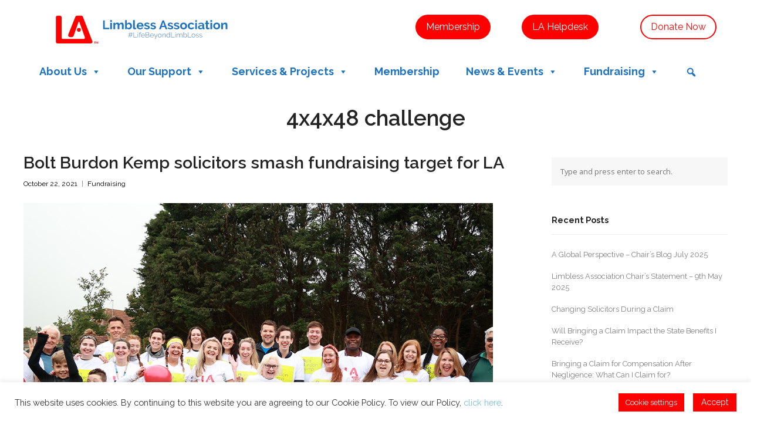

--- FILE ---
content_type: text/css
request_url: https://limbless-association.org/wp-content/plugins/elegant-elements-wpbakery/assets/css/min/elegant-elements-header.min.css?ver=1.2.0
body_size: 3698
content:
.elegant-menu-toggle-wrapper{display:none}.elegant-menu-toggle-wrapper .toggle-icon-open{margin-right:5px;display:-webkit-inline-flex;display:-ms-inline-flexbox;display:inline-flex}.elegant-menu-toggle-wrapper .toggle-icon-close{margin-right:5px;display:none}.elegant-menu-toggle-wrapper .elegant-menu-toggle{color:var(--mobile_toggle_color);border:1px solid var(--mobile_toggle_background);background:var(--mobile_toggle_background);line-height:20px;text-align:center;padding:10px;display:-webkit-inline-flex;display:-ms-inline-flexbox;display:inline-flex;-webkit-align-items:center;-ms-flex-align:center;align-items:center;border-radius:0;font-size:var(--toggle_font_size)}.elegant-menu-toggle-wrapper .elegant-menu-toggle:hover{cursor:pointer}.elegant-menu-container{--menu-color:#636363;--active-color:#0062d3}.elegant-menu-container.menu--default .elegant-menu .elegant-menu-item.current-menu-item,.elegant-menu-container.menu--default .elegant-menu .elegant-menu-item:hover{background-color:var(--active-bg-color);border-radius:var(--border-radius)}.elegant-menu-container .elegant-menu{font-size:13px;font-weight:400;line-height:1.6;text-transform:none;color:#636363;width:100%;height:auto;display:block;margin:0;padding:0;border-width:0;border-style:solid;border-color:rgba(255,255,255,.1);border-radius:0;list-style-type:none;position:relative}.elegant-menu-container .elegant-menu .elegant-menu-item-label{font-size:var(--menu-font-size)}.elegant-menu-container .elegant-menu .elegant-menu-content-wrapper .elegant-menu-item-label,.elegant-menu-container .elegant-menu .elegant-menu-content-wrapper a,.elegant-menu-container .elegant-menu .elegant-menu-sub-container .elegant-menu-item-label,.elegant-menu-container .elegant-menu .elegant-menu-sub-container a{font-size:var(--dropdown-menu-font-size)}.elegant-menu-container .elegant-menu .elegant-caret{color:inherit;display:inline-block;width:0;height:0;margin-left:4px;vertical-align:middle}.elegant-menu-container .elegant-menu .elegant-caret.caret-down{border-top:4px dashed;border-right:4px solid transparent;border-left:4px solid transparent}.elegant-menu-container .elegant-menu .elegant-caret.caret-left{border-left:4px dashed;border-top:4px solid transparent;border-bottom:4px solid transparent}.elegant-menu-container .elegant-menu ul{list-style-type:none;float:none;display:block;border:0;padding:0;position:static}.elegant-menu-container .elegant-menu ul:before{display:none}.elegant-menu-container .elegant-menu ul:after{display:none}.elegant-menu-container .elegant-menu ul li{float:none;border:0;list-style:none}.elegant-menu-container .elegant-menu ul li .elegant-menu-nav-link{font-size:13px;font-weight:400;line-height:1.6}.elegant-menu-container .elegant-menu .elegant-menu-content-wrapper .widget .menu .menu-item{background-color:var(--dropdown-menu-bg);border-radius:0;margin-right:0!important}.elegant-menu-container .elegant-menu .elegant-menu-content-wrapper .widget .menu .menu-item .menu-link{color:var(--dropdown-menu-color)!important;height:var(--dropdown-menu-item-height);line-height:var(--dropdown-menu-item-height);padding-top:0!important}.elegant-menu-container .elegant-menu .elegant-menu-content-wrapper .widget .menu .menu-item .menu-link:hover{background-color:var(--dropdown-active-bg)!important;color:var(--dropdown-active-color)!important}.elegant-menu-container .elegant-menu .elegant-menu-content-wrapper .widget .menu .menu-item.current-menu-item,.elegant-menu-container .elegant-menu .elegant-menu-content-wrapper .widget .menu .menu-item:hover{background-color:var(--dropdown-active-bg);border-radius:0}.elegant-menu-container .elegant-menu .elegant-menu-content-wrapper .widget .menu .menu-item.current-menu-item>.menu-link,.elegant-menu-container .elegant-menu .elegant-menu-content-wrapper .widget .menu .menu-item:hover>.menu-link{color:var(--dropdown-active-color)!important;background-color:var(--dropdown-active-bg)!important}.elegant-menu-container .elegant-menu li>.elegant-menu-sub-container ul.sub-menu li.elegant-menu-item{background-color:var(--dropdown-menu-bg);border-radius:0}.elegant-menu-container .elegant-menu li>.elegant-menu-sub-container ul.sub-menu li.elegant-menu-item .elegant-menu-nav-link{color:var(--dropdown-menu-color);height:var(--dropdown-menu-item-height);line-height:var(--dropdown-menu-item-height)}.elegant-menu-container .elegant-menu li>.elegant-menu-sub-container ul.sub-menu li.elegant-menu-item.current-menu-item,.elegant-menu-container .elegant-menu li>.elegant-menu-sub-container ul.sub-menu li.elegant-menu-item:hover{background-color:var(--dropdown-active-bg);border-radius:0}.elegant-menu-container .elegant-menu li>.elegant-menu-sub-container ul.sub-menu li.elegant-menu-item.current-menu-item>.elegant-menu-nav-link,.elegant-menu-container .elegant-menu li>.elegant-menu-sub-container ul.sub-menu li.elegant-menu-item:hover>.elegant-menu-nav-link{color:var(--dropdown-active-color)}.elegant-menu-container .elegant-menu li>.elegant-menu-sub-container ul.sub-menu li.elegant-menu-item.current-menu-item>.elegant-menu-link-wrapper>.elegant-menu-nav-link,.elegant-menu-container .elegant-menu li>.elegant-menu-sub-container ul.sub-menu li.elegant-menu-item:hover>.elegant-menu-link-wrapper>.elegant-menu-nav-link{color:var(--dropdown-active-color)}.elegant-menu-container .elegant-menu ol{list-style-type:none}.elegant-menu-container .elegant-menu :hover{outline:0}.elegant-menu-container .elegant-menu :focus{outline:0}.elegant-menu-container .elegant-menu :active{outline:0}.elegant-menu-container .elegant-menu a{text-decoration:none;color:var(--menu-color);color:#636363;font-size:13px;font-weight:400;line-height:1.6;text-transform:none;width:auto;display:block;box-shadow:none}.elegant-menu-container .elegant-menu a:hover{outline:0;color:var(--active-color)}.elegant-menu-container .elegant-menu a:focus{outline:0}.elegant-menu-container .elegant-menu a:active{outline:0;color:var(--active-color)}.elegant-menu-container .elegant-menu a>.elegant-menu-icon{margin-right:5px}.elegant-menu-container .elegant-menu a>.elegant-menu-icon i.dashicons{vertical-align:sub}.elegant-menu-container .elegant-menu li{height:auto;background:0 0}.elegant-menu-container .elegant-menu li .elegant-menu-link-wrapper{display:-webkit-flex;display:-ms-flexbox;display:flex;position:relative}.elegant-menu-container .elegant-menu li li .elegant-menu-link-wrapper{height:auto}.elegant-menu-container .elegant-menu li:hover{outline:0}.elegant-menu-container .elegant-menu li:hover>ul{visibility:visible;opacity:1;z-index:1000}.elegant-menu-container .elegant-menu li:hover>.elegant-menu-sub-container{visibility:visible;opacity:1;z-index:1000}.elegant-menu-container .elegant-menu li:hover>.elegant-menu-sub-container>ul.sub-menu{visibility:visible!important;opacity:1!important}.elegant-menu-container .elegant-menu li:hover>.elegant-menu-sub-container .elegant-menu-sub-wrapper{visibility:visible!important;opacity:1!important}.elegant-menu-container .elegant-menu li:hover>.elegant-menu-content-container{visibility:visible;opacity:1!important;z-index:1000}.elegant-menu-container .elegant-menu li:hover>a{color:var(--active-color)}.elegant-menu-container .elegant-menu li:focus{outline:0}.elegant-menu-container .elegant-menu li:active{outline:0}.elegant-menu-container .elegant-menu li>a{position:relative}.elegant-menu-container .elegant-menu li .elegant-menu-nav-link{position:relative}.elegant-menu-container .elegant-menu li>ul{position:absolute;left:100%;top:0;text-align:left;min-width:200px;z-index:999;visibility:hidden;opacity:0;transition:all .3s ease-in}.elegant-menu-container .elegant-menu li>ul .menu-item a{display:block;padding:5px 20px 5px 20px}.elegant-menu-container .elegant-menu li>ul .elegant-menu-nav-link{display:block;padding:5px 20px 5px 20px}.elegant-menu-container .elegant-menu li>.elegant-menu-sub-container{position:absolute;left:100%;top:0;text-align:left;min-width:200px;z-index:999;visibility:hidden;opacity:0;transition:all .3s ease-in;background:0 0}.elegant-menu-container .elegant-menu li>.elegant-menu-sub-container .menu-item a{display:block;padding:5px 20px 5px 20px}.elegant-menu-container .elegant-menu li>.elegant-menu-sub-container .elegant-menu-nav-link{display:-webkit-flex;display:-ms-flexbox;display:flex;padding:5px 20px 5px 20px;-webkit-align-items:center;-ms-flex-align:center;align-items:center;-webkit-justify-content:space-between;-ms-flex-pack:justify;justify-content:space-between;width:100%}.elegant-menu-container .elegant-menu li>.elegant-menu-sub-container .sub-menu li{position:relative;padding:0}.elegant-menu-container .elegant-menu li>.elegant-menu-sub-container .sub-menu li>a{border-width:0;border-style:solid;border-color:rgba(255,255,255,.1);color:#636363;font-size:13px;font-weight:400;background-color:rgba(255,255,255,0)}.elegant-menu-container .elegant-menu li>.elegant-menu-sub-container .sub-menu li>a:hover{color:var(--active-color);border-style:solid;border-color:rgba(255,255,255,.1);background-color:rgba(255,255,255,0)}.elegant-menu-container .elegant-menu li>.elegant-menu-sub-container .sub-menu li .elegant-menu-nav-link{border-width:0;border-style:solid;border-color:rgba(255,255,255,.1);color:#636363;background-color:rgba(255,255,255,0)}.elegant-menu-container .elegant-menu li>.elegant-menu-sub-container .sub-menu li:last-child>a{border-width:0}.elegant-menu-container .elegant-menu li>.elegant-menu-sub-container .sub-menu li:last-child .elegant-menu-nav-link{border-width:0}.elegant-menu-container .elegant-menu li>.elegant-menu-sub-container .sub-menu li.focus{padding:0;background:0 0}.elegant-menu-container .elegant-menu li>.elegant-menu-sub-container .sub-menu li.menu-item-has-children>.elegant-menu-dropdown-toggle{color:#636363}.elegant-menu-container .elegant-menu li>.elegant-menu-sub-container .elegant-menu-sub-wrapper li{position:relative;padding:0}.elegant-menu-container .elegant-menu li>.elegant-menu-sub-container .elegant-menu-sub-wrapper li>a{border-width:0;border-style:solid;border-color:rgba(255,255,255,.1);color:#636363;background-color:rgba(255,255,255,0)}.elegant-menu-container .elegant-menu li>.elegant-menu-sub-container .elegant-menu-sub-wrapper li>a:hover{color:var(--active-color);border-style:solid;border-color:rgba(255,255,255,.1);background-color:rgba(255,255,255,0)}.elegant-menu-container .elegant-menu li>.elegant-menu-sub-container .elegant-menu-sub-wrapper li .elegant-menu-nav-link{border-width:0;border-style:solid;border-color:rgba(255,255,255,.1);color:#636363;background-color:rgba(255,255,255,0)}.elegant-menu-container .elegant-menu li>.elegant-menu-sub-container .elegant-menu-sub-wrapper li:last-child>a{border-width:0}.elegant-menu-container .elegant-menu li>.elegant-menu-sub-container .elegant-menu-sub-wrapper li:last-child .elegant-menu-nav-link{border-width:0}.elegant-menu-container .elegant-menu li>.elegant-menu-sub-container .elegant-menu-sub-wrapper li.focus{padding:0;background:0 0}.elegant-menu-container .elegant-menu li>.elegant-menu-sub-container .elegant-menu-sub-wrapper li.menu-item-has-children>.elegant-menu-dropdown-toggle{color:#636363}.elegant-menu-container .elegant-menu li>.elegant-menu-content-container{position:absolute;left:100%;top:0;text-align:left;min-width:200px;z-index:999;visibility:hidden;opacity:0;transition:all .3s ease-in;background:0 0;border:0}.elegant-menu-container .elegant-menu li>.elegant-menu-content-container .menu-item a{display:block;padding:5px 20px 5px 20px}.elegant-menu-container .elegant-menu li>.elegant-menu-content-container .elegant-menu-nav-link{display:block;padding:5px 20px 5px 20px}.elegant-menu-container .elegant-menu li>.elegant-menu-content-container .elegant-menu-content-wrapper{position:relative;left:auto;right:auto;padding:0;border-width:0;border-style:solid;border-color:rgba(255,255,255,.1);border-radius:0;box-shadow:0 0 12px 0 rgba(0,0,0,.3);background:#fff;background:linear-gradient(to bottom,#fff,#fff)}.elegant-menu-container .elegant-menu li>.elegant-menu-content-container .elegant-menu-content-wrapper .vc_row{-webkit-align-items:baseline!important;-ms-flex-align:baseline!important;align-items:baseline!important;position:relative;z-index:1;margin:0}.elegant-menu-container .elegant-menu li>.elegant-menu-content-container .elegant-menu-content-wrapper ul{left:auto}.elegant-menu-container .elegant-menu li>.elegant-menu-content-container .elegant-menu-content-wrapper ul.sub-menu{left:100%;margin:0;padding:0;border-width:0;border-style:solid;border-color:rgba(255,255,255,.1);border-radius:0;box-shadow:0 0 12px 0 rgba(0,0,0,.3);background:#fff;background:linear-gradient(to bottom,#fff,#fff)}.elegant-menu-container .elegant-menu li .elegant-menu-sub-container ul.sub-menu{width:auto!important;margin:0;padding:0;border-width:0;border-style:solid;border-color:rgba(255,255,255,.1);border-radius:0;box-shadow:0 0 12px 0 rgba(0,0,0,.3);background:#fff;background:linear-gradient(to bottom,#fff,#fff)}.elegant-menu-container .elegant-menu li .elegant-menu-sub-container .elegant-menu-sub-wrapper{width:auto!important;margin:0;padding:5px 0 5px 0;border-width:0;border-style:solid;border-color:rgba(255,255,255,.1);border-radius:0;box-shadow:0 0 12px 0 rgba(0,0,0,.3);background:#fff;background:linear-gradient(to bottom,#fff,#fff);position:static;display:block!important;opacity:1!important}.elegant-menu-container .elegant-menu li .elegant-menu-sub-container>ul.sub-menu{position:static;display:block!important;opacity:1!important}.elegant-menu-container .elegant-menu li ul li{border:0;list-style:none}.elegant-menu-container .elegant-menu li ul li:hover>ul{top:0;left:100%;right:auto}.elegant-menu-container .elegant-menu li ul li:hover>.elegant-menu-sub-container{top:0;left:100%;right:auto}.elegant-menu-container .elegant-menu li ul li:hover>.elegant-menu-content-container{top:0;left:100%;right:auto}.elegant-menu-container .elegant-menu li .elegant-menu-dropdown-toggle{display:none}.elegant-menu-container .elegant-menu .elegant-menu-nav-link{color:var(--menu-color);width:auto;box-shadow:none}.elegant-menu-container .elegant-menu .elegant-menu-nav-link>.elegant-menu-icon{margin-right:5px}.elegant-menu-container .elegant-menu .elegant-menu-nav-link>.elegant-menu-icon i.dashicons{vertical-align:sub}.elegant-menu-container .elegant-menu li.elegant-menu-mega>.elegant-menu-sub-container{display:none!important}.elegant-menu-container .elegant-menu li.elegant-menu-mega:hover>.elegant-menu-sub-container{display:none!important}.elegant-menu-container .elegant-menu>li{position:relative;display:inline-block}.elegant-menu-container .elegant-menu>li>a{color:#fff}.elegant-menu-container .elegant-menu>li>a:hover{border-style:solid;border-color:rgba(255,255,255,.1);color:var(--active-color);background-color:rgba(0,0,0,0)}.elegant-menu-container .elegant-menu>li>a:active{background-color:rgba(0,0,0,0)}.elegant-menu-container .elegant-menu>li .elegant-menu-nav-link{cursor:pointer;border-width:0;border-style:solid;border-color:rgba(255,255,255,.1);font-size:14px;font-weight:600;text-transform:var(--text_transform);height:var(--menu-item-height);line-height:var(--menu-item-height);margin:0;padding:0;padding-left:var(--menu-item-space);padding-right:var(--menu-item-space);background-color:rgba(0,0,0,0);display:-webkit-flex;display:-ms-flexbox;display:flex;-webkit-align-items:center;-ms-flex-align:center;align-items:center}.elegant-menu-container .elegant-menu>li>a.active{background-color:rgba(0,0,0,0)}.elegant-menu-container .elegant-menu>li>.elegant-menu-dropdown-toggle{color:#fff}.elegant-menu-container .elegant-menu>li:last-child>a{border-width:0}.elegant-menu-container .elegant-menu>li:last-child .elegant-menu-nav-link{border-width:0}.elegant-menu-container .elegant-menu>li>ul{top:100%;left:0}.elegant-menu-container .elegant-menu>li li .elegant-menu-nav-link{height:auto}.elegant-menu-container .elegant-menu>li>.elegant-menu-sub-container{top:100%;left:0}.elegant-menu-container .elegant-menu>li>.elegant-menu-content-container{top:100%;left:0}.elegant-menu-container .elegant-menu>li:hover>ul{top:100%}.elegant-menu-container .elegant-menu>li:hover>.elegant-menu-sub-container{top:100%}.elegant-menu-container .elegant-menu>li:hover>.elegant-menu-content-container{top:100%}.elegant-menu-container .elegant-menu>li:hover>a{color:var(--active-color)}.elegant-menu-container .elegant-menu>li.current-menu-ancestor>a{color:var(--active-color)}.elegant-menu-container .elegant-menu .current-menu-item>a{color:var(--active-color)}.elegant-menu-container .elegant-menu .current-menu-ancestor>a{color:var(--active-color)}.elegant-menu-container .elegant-menu .widget{border:0;padding:0;margin:0}.elegant-menu-container .elegant-menu .widgettitle{font-size:15px;font-weight:600;color:#252525;text-transform:var(--text_transform);padding:0;margin:0 0 20px 0;border-radius:0;border-width:0;border-style:solid;border-color:rgba(255,255,255,.1);background:#fff;background:linear-gradient(to bottom,#fff,#fff)}.elegant-menu-container .elegant-menu .widget-title{font-size:15px;font-weight:600;color:#252525;text-transform:var(--text_transform);padding:0;margin:0 0 20px 0;border-radius:0;border-width:0;border-style:solid;border-color:rgba(255,255,255,.1);background:#fff;background:linear-gradient(to bottom,#fff,#fff)}.elegant-menu-container .elegant-menu .wpb_heading{font-size:15px;font-weight:600;color:#252525;text-transform:var(--text_transform);padding:0;margin:0 0 20px 0;border-radius:0;border-width:0;border-style:solid;border-color:rgba(255,255,255,.1);background:#fff;background:linear-gradient(to bottom,#fff,#fff)}.elegant-menu-container .elegant-menu .elegant-custom-title{font-size:15px;font-weight:600;color:#252525;text-transform:var(--text_transform);padding:0;margin:0 0 20px 0;border-radius:0;border-width:0;border-style:solid;border-color:rgba(255,255,255,.1);background:#fff;background:linear-gradient(to bottom,#fff,#fff)}.elegant-menu-container .elegant-menu.elegant-menu-menu-fade-up li.menu-item-has-children>.elegant-menu-sub-container{top:calc(140%)}.elegant-menu-container .elegant-menu.elegant-menu-menu-fade-up li.menu-item-has-children>.elegant-menu-content-container{top:calc(140%)}.elegant-menu-container .elegant-menu.elegant-menu-menu-fade-up li.menu-item-has-children:hover>.elegant-menu-sub-container{top:0}.elegant-menu-container .elegant-menu.elegant-menu-menu-fade-up li.menu-item-has-children:hover>.elegant-menu-content-container{top:0}.elegant-menu-container .elegant-menu.elegant-menu-menu-fade-up>li.menu-item-has-children:hover>.elegant-menu-sub-container{top:100%}.elegant-menu-container .elegant-menu.elegant-menu-menu-fade-up>li.menu-item-has-children:hover>.elegant-menu-content-container{top:100%}.elegant-menu-container .elegant-menu.elegant-menu-no-effect li>ul{transition:none}.elegant-menu-container .elegant-menu.elegant-menu-no-effect li>.elegant-menu-sub-container{transition:none}.elegant-menu-container .elegant-menu.elegant-menu-no-effect li>.elegant-menu-content-container{transition:none}.elegant-menu-container .elegant-menu.elegant-menu-no-effect li:hover>ul{transition:none}.elegant-menu-container .elegant-menu.elegant-menu-no-effect li:hover>.elegant-menu-sub-container{transition:none}.elegant-menu-container .elegant-menu.elegant-menu-no-effect li:hover>.elegant-menu-content-container{transition:none}.mobile-menu-close-button{display:none}@media (max-width:768px){#elegant-header-wrapper .elegant-menu-container ul.elegant-menu .elegant-menu-item:after,#elegant-header-wrapper .elegant-menu-container ul.elegant-menu .elegant-menu-item:before,#elegant-header-wrapper .elegant-menu-container ul.elegant-menu .elegant-menu-link-wrapper:after,#elegant-header-wrapper .elegant-menu-container ul.elegant-menu .elegant-menu-link-wrapper:before,#elegant-header-wrapper .elegant-menu-container ul.elegant-menu .elegant-menu-nav-link:after,#elegant-header-wrapper .elegant-menu-container ul.elegant-menu .elegant-menu-nav-link:before{display:none!important}}@media (max-width:992px){.elegant-menu-toggle-wrapper{display:block}.admin-bar #elegant-header-wrapper .elegant-menu-container .elegant-menu{top:32px;height:calc(100vh - 32px)}#elegant-header-wrapper .elegant-menu-container{width:100%;clear:both}#elegant-header-wrapper .elegant-menu-container.menu--default .elegant-menu .elegant-menu-item.current-menu-item,#elegant-header-wrapper .elegant-menu-container.menu--default .elegant-menu .elegant-menu-item:hover{background-color:transparent;border-radius:0}#elegant-header-wrapper .elegant-menu-container .elegant-menu{position:fixed!important;display:block!important;left:0;top:0;height:100vh;margin-top:0;padding:0;padding-bottom:40px;background:var(--mobile-menu-bg);z-index:999;overflow:scroll;-webkit-transform:translateX(100%);-ms-transform:translateX(100%);transform:translateX(100%);transition:all .2s ease-in-out}#elegant-header-wrapper .elegant-menu-container .elegant-menu .elegant-caret{display:none}#elegant-header-wrapper .elegant-menu-container .elegant-menu .mobile-menu-close-button{padding:20px 0;display:-webkit-flex;display:-ms-flexbox;display:flex;-webkit-justify-content:center;-ms-flex-pack:center;justify-content:center}#elegant-header-wrapper .elegant-menu-container .elegant-menu .elegant-menu-nav-link{color:var(--mobile-menu-color)}#elegant-header-wrapper .elegant-menu-container .elegant-menu .elegant-menu-nav-link:hover{color:var(--mobile-menu-Highlight-color)}#elegant-header-wrapper .elegant-menu-container .elegant-menu .vc_row .wpb_column{width:100%}#elegant-header-wrapper .elegant-menu-container .elegant-menu li{width:100%;position:relative!important;border-bottom-width:1px;border-bottom-style:dotted;border-bottom-color:rgba(255,255,255,.2);padding:0 20px}#elegant-header-wrapper .elegant-menu-container .elegant-menu li:last-child{border-bottom:0}#elegant-header-wrapper .elegant-menu-container .elegant-menu li>ul{width:auto!important;position:static;opacity:1;visibility:visible;display:none;box-shadow:none;overflow:hidden;padding:0!important;border-top-width:1px;border-top-style:dotted;border-top-color:rgba(255,255,255,.2);background:0 0}#elegant-header-wrapper .elegant-menu-container .elegant-menu li>ul li{border-top-width:1px;border-top-style:dotted;border-top-color:rgba(255,255,255,.2);padding:0}#elegant-header-wrapper .elegant-menu-container .elegant-menu li>ul li:last-child{border-bottom:0}#elegant-header-wrapper .elegant-menu-container .elegant-menu li>.elegant-menu-sub-container{width:auto!important;position:static;opacity:1;visibility:visible;display:none;box-shadow:none;overflow:hidden;padding:0!important;background:0 0}#elegant-header-wrapper .elegant-menu-container .elegant-menu li>.elegant-menu-sub-container .elegant-menu-sub-wrapper{padding:0!important;border-top-width:1px;border-top-style:dotted;border-top-color:rgba(255,255,255,.2);background:0 0;position:relative;left:auto;right:auto;top:auto;opacity:1;visibility:visible;display:block;box-shadow:none!important}#elegant-header-wrapper .elegant-menu-container .elegant-menu li>.elegant-menu-sub-container .elegant-menu-sub-wrapper li:last-child{border-bottom:0}#elegant-header-wrapper .elegant-menu-container .elegant-menu li>.elegant-menu-sub-container .elegant-menu-sub-wrapper li>a{line-height:50px;padding:0}#elegant-header-wrapper .elegant-menu-container .elegant-menu li>.elegant-menu-sub-container .elegant-menu-sub-wrapper li .elegant-menu-nav-link{line-height:50px;padding:0}#elegant-header-wrapper .elegant-menu-container .elegant-menu li>.elegant-menu-sub-container .elegant-menu-sub-wrapper .wpb_wrapper .wpb_content_element{margin:0}#elegant-header-wrapper .elegant-menu-container .elegant-menu li>.elegant-menu-sub-container .elegant-menu-sub-wrapper .widgettitle{color:var(--mobile-menu-color);line-height:50px;margin:0;padding:0;border-bottom-width:1px;border-bottom-style:dotted;border-bottom-color:rgba(255,255,255,.2);background:0 0}#elegant-header-wrapper .elegant-menu-container .elegant-menu li>.elegant-menu-sub-container .elegant-menu-sub-wrapper .widget-title{color:var(--mobile-menu-color);line-height:50px;margin:0;padding:0;border-bottom-width:1px;border-bottom-style:dotted;border-bottom-color:rgba(255,255,255,.2);background:0 0}#elegant-header-wrapper .elegant-menu-container .elegant-menu li>.elegant-menu-sub-container .elegant-menu-sub-wrapper .wpb_heading{color:var(--mobile-menu-color);line-height:50px;margin:0;padding:0;border-bottom-width:1px;border-bottom-style:dotted;border-bottom-color:rgba(255,255,255,.2);background:0 0}#elegant-header-wrapper .elegant-menu-container .elegant-menu li>.elegant-menu-sub-container .elegant-menu-sub-wrapper .elegant-custom-title{color:var(--mobile-menu-color);line-height:50px;margin:0;padding:0;border-bottom-width:1px;border-bottom-style:dotted;border-bottom-color:rgba(255,255,255,.2);background:0 0}#elegant-header-wrapper .elegant-menu-container .elegant-menu li>.elegant-menu-sub-container .elegant-menu-sub-wrapper li.menu-item-has-children>.elegant-menu-dropdown-toggle{color:var(--mobile-menu-color)}#elegant-header-wrapper .elegant-menu-container .elegant-menu li>.elegant-menu-sub-container .sub-menu li.menu-item-has-children>.elegant-menu-dropdown-toggle{color:var(--mobile-menu-color)}#elegant-header-wrapper .elegant-menu-container .elegant-menu li>.elegant-menu-content-container{width:auto!important;position:static;opacity:1;visibility:visible;display:none;box-shadow:none;overflow:hidden;padding:0!important;background:0 0}#elegant-header-wrapper .elegant-menu-container .elegant-menu li>.elegant-menu-content-container .elegant-menu-content-wrapper{padding:0!important;border-top-width:1px;border-top-style:dotted;border-top-color:rgba(255,255,255,.2);background:0 0;position:relative;left:auto;right:auto;top:auto;opacity:1;visibility:visible;display:block;box-shadow:none!important}#elegant-header-wrapper .elegant-menu-container .elegant-menu li>.elegant-menu-content-container .elegant-menu-content-wrapper li{border-top-width:1px;border-top-style:dotted;border-top-color:rgba(255,255,255,.2)}#elegant-header-wrapper .elegant-menu-container .elegant-menu li>.elegant-menu-content-container .elegant-menu-content-wrapper li:last-child{border-bottom:0}#elegant-header-wrapper .elegant-menu-container .elegant-menu li>.elegant-menu-content-container .elegant-menu-content-wrapper li>a{line-height:50px;padding:0}#elegant-header-wrapper .elegant-menu-container .elegant-menu li>.elegant-menu-content-container .elegant-menu-content-wrapper li .elegant-menu-nav-link{line-height:50px;padding:0}#elegant-header-wrapper .elegant-menu-container .elegant-menu li>.elegant-menu-content-container .elegant-menu-content-wrapper .wpb_wrapper .wpb_content_element{margin:0}#elegant-header-wrapper .elegant-menu-container .elegant-menu li>.elegant-menu-content-container .elegant-menu-content-wrapper .widgettitle{color:var(--mobile-menu-color);line-height:50px;margin:0;padding:0;border-bottom-width:1px;border-bottom-style:dotted;border-bottom-color:rgba(255,255,255,.2);background:0 0}#elegant-header-wrapper .elegant-menu-container .elegant-menu li>.elegant-menu-content-container .elegant-menu-content-wrapper .widget-title{color:var(--mobile-menu-color);line-height:50px;margin:0;padding:0;border-bottom-width:1px;border-bottom-style:dotted;border-bottom-color:rgba(255,255,255,.2);background:0 0}#elegant-header-wrapper .elegant-menu-container .elegant-menu li>.elegant-menu-content-container .elegant-menu-content-wrapper .wpb_heading{color:var(--mobile-menu-color);line-height:50px;margin:0;padding:0;border-bottom-width:1px;border-bottom-style:dotted;border-bottom-color:rgba(255,255,255,.2);background:0 0}#elegant-header-wrapper .elegant-menu-container .elegant-menu li>.elegant-menu-content-container .elegant-menu-content-wrapper .elegant-custom-title{color:var(--mobile-menu-color);line-height:50px;margin:0;padding:0;border-bottom-width:1px;border-bottom-style:dotted;border-bottom-color:rgba(255,255,255,.2);background:0 0}#elegant-header-wrapper .elegant-menu-container .elegant-menu li>.elegant-menu-content-container .elegant-menu-content-wrapper>.vc_row{padding:10px 0}#elegant-header-wrapper .elegant-menu-container .elegant-menu li>ul.sub-toggled-on{display:block}#elegant-header-wrapper .elegant-menu-container .elegant-menu li>.elegant-menu-sub-container.sub-toggled-on{display:block}#elegant-header-wrapper .elegant-menu-container .elegant-menu li>.elegant-menu-content-container.sub-toggled-on{display:block}#elegant-header-wrapper .elegant-menu-container .elegant-menu li .elegant-menu-sub-container ul.sub-menu{box-shadow:none;background:0 0}#elegant-header-wrapper .elegant-menu-container .elegant-menu li .elegant-menu-sub-container ul.sub-menu li .elegant-menu-nav-link{color:var(--mobile-menu-color)}#elegant-header-wrapper .elegant-menu-container .elegant-menu li .elegant-menu-sub-container ul.sub-menu li .elegant-menu-nav-link:hover{color:var(--mobile-menu-Highlight-color)}#elegant-header-wrapper .elegant-menu-container .elegant-menu li .elegant-menu-sub-container ul.sub-menu>li{padding:0 15px;background-color:rgba(0,0,0,.1)}#elegant-header-wrapper .elegant-menu-container .elegant-menu li .elegant-menu-sub-container .elegant-menu-sub-wrapper{box-shadow:none;background:0 0}#elegant-header-wrapper .elegant-menu-container .elegant-menu li .elegant-menu-sub-container .elegant-menu-sub-wrapper li .elegant-menu-nav-link{color:var(--mobile-menu-color)}#elegant-header-wrapper .elegant-menu-container .elegant-menu li .elegant-menu-sub-container .elegant-menu-sub-wrapper li .elegant-menu-nav-link:hover{color:var(--mobile-menu-Highlight-color)}#elegant-header-wrapper .elegant-menu-container .elegant-menu li .elegant-menu-sub-container .elegant-menu-sub-wrapper>li{padding:0}#elegant-header-wrapper .elegant-menu-container .elegant-menu li .vc_column-inner{padding-top:0!important;padding-bottom:0!important;margin-bottom:15px}#elegant-header-wrapper .elegant-menu-container .elegant-menu li .dropdown-toggle{display:none}#elegant-header-wrapper .elegant-menu-container .elegant-menu li .elegant-menu-dropdown-toggle{background-color:transparent;border:0;box-shadow:none;display:block;font-size:16px;right:0;line-height:1.5;margin:0 auto;padding:13px 18px;position:absolute;text-shadow:none;top:0}#elegant-header-wrapper .elegant-menu-container .elegant-menu li .elegant-menu-dropdown-toggle i{transition:all .3s}#elegant-header-wrapper .elegant-menu-container .elegant-menu li .elegant-menu-dropdown-toggle.sub-toggled-on i{-ms-transform:rotate(-180deg);-webkit-transform:rotate(-180deg);transform:rotate(-180deg)}#elegant-header-wrapper .elegant-menu-container .elegant-menu>li{width:100%;position:relative!important}#elegant-header-wrapper .elegant-menu-container .elegant-menu>li>a{height:auto;line-height:50px;padding:0!important;border:none;background:0 0!important}#elegant-header-wrapper .elegant-menu-container .elegant-menu>li>a:hover{border:none;color:#fff;background:0 0!important}#elegant-header-wrapper .elegant-menu-container .elegant-menu>li .elegant-menu-nav-link{height:auto;line-height:50px;padding:0!important;border:none;color:var(--mobile-menu-color)}#elegant-header-wrapper .elegant-menu-container .elegant-menu>li .elegant-menu-nav-link:hover{color:var(--mobile-menu-Highlight-color)}#elegant-header-wrapper .elegant-menu-container .elegant-menu>li>.elegant-menu-dropdown-toggle{color:var(--mobile-menu-color)}#elegant-header-wrapper .elegant-menu-container .elegant-menu li.menu-item-has-children>a:before{display:none}#elegant-header-wrapper .elegant-menu-container .elegant-menu li.menu-item-has-children>a:after{display:none}#elegant-header-wrapper .elegant-menu-container .elegant-menu li.menu-item-has-children .elegant-menu-nav-link:before{display:none}#elegant-header-wrapper .elegant-menu-container .elegant-menu li.menu-item-has-children .elegant-menu-nav-link:after{display:none}#elegant-header-wrapper .elegant-menu-container .elegant-menu>li.current-menu-item>a{color:#fff}#elegant-header-wrapper .elegant-menu-container .elegant-menu>li.current-menu-ancestor>a{color:#fff}#elegant-header-wrapper .elegant-menu-container .elegant-menu ul{background:0 0}#elegant-header-wrapper .elegant-menu-container .elegant-menu .widgettitle{background:0 0}#elegant-header-wrapper .elegant-menu-container .elegant-menu .widget-title{background:0 0}#elegant-header-wrapper .elegant-menu-container .elegant-menu .wpb_heading{background:0 0}#elegant-header-wrapper .elegant-menu-container .elegant-menu .elegant-custom-title{background:0 0}#elegant-header-wrapper .elegant-menu-container.toggled-on .elegant-menu{display:block;-webkit-transform:translateX(0);-ms-transform:translateX(0);transform:translateX(0)}#elegant-header-wrapper .elegant-menu-container.toggled-on .toggle-icon-open{display:none}#elegant-header-wrapper .elegant-menu-container.toggled-on .toggle-icon-close{display:-webkit-inline-flex;display:-ms-inline-flexbox;display:inline-flex}}.eewpb-hidden,.screen-reader-text,p:empty{display:none}.admin-bar #elegant-header-wrapper.elegant-header-wrapper.elegant-header-sticky{top:32px}.wpbf #elegant-header-wrapper{max-width:1160px}.theme-astra #elegant-header-wrapper{max-width:1240px;padding-left:20px;padding-right:20px}.theme-storefront #elegant-header-wrapper{margin-bottom:60px}.eewpb-container{max-width:1200px;margin:0 auto}.oceanwp-theme #elegant-header-wrapper{max-width:1200px}#elegant-header-wrapper{max-width:1200px;margin:0 auto;position:relative;z-index:10000}#elegant-header-wrapper.elegant-header-wrapper.elegant-header-sticky{position:-webkit-sticky;position:sticky;top:0;z-index:100000}#elegant-header-wrapper.elegant-header-wrapper .vc_row.wpb_row.sticky{position:fixed;width:100%;max-width:1200px;top:0;-webkit-transform:translateY(50%);-ms-transform:translateY(50%);transform:translateY(50%);z-index:999}#elegant-header-wrapper .wpb_content_element{margin:0}#elegant-header-wrapper .vc_column_container>.vc_column-inner{padding-top:0;z-index:auto}#elegant-header-wrapper .vc_row.wpb_row{display:-webkit-flex;display:-ms-flexbox;display:flex;-webkit-align-items:center;-ms-flex-align:center;align-items:center;-webkit-flex-wrap:wrap;-ms-flex-wrap:wrap;flex-wrap:wrap;overflow:visible}#elegant-header-wrapper .elegant-header-menu.elegant-menu-align-center .elegant-menu{-webkit-justify-content:center;-ms-flex-pack:center;justify-content:center}#elegant-header-wrapper .elegant-header-menu.elegant-menu-align-right .elegant-menu{-webkit-justify-content:flex-end;-ms-flex-pack:end;justify-content:flex-end}#elegant-header-wrapper .elegant-header-menu.elegant-menu-align-justified .elegant-menu{-webkit-justify-content:space-between;-ms-flex-pack:justify;justify-content:space-between}#elegant-header-wrapper .elegant-header-menu .elegant-menu{padding:0;margin:0;list-style:none;display:-webkit-flex;display:-ms-flexbox;display:flex;-webkit-align-items:center;-ms-flex-align:center;align-items:center;-webkit-justify-content:flex-start;-ms-flex-pack:start;justify-content:flex-start;-webkit-flex-wrap:wrap;-ms-flex-wrap:wrap;flex-wrap:wrap;position:relative}#elegant-header-wrapper .elegant-header-menu .elegant-menu .menu-item{margin-right:5px}#elegant-header-wrapper .elegant-header-menu .elegant-menu .menu-item:last-child{margin-right:0}#elegant-header-wrapper .elegant-header-menu .elegant-menu .menu-item a{display:block;padding:6px 15px;text-decoration:none;color:#333;transition:background-color .2s,color .25s}#elegant-header-wrapper .elegant-header-menu .elegant-menu .menu-item a:hover{background:#0062d3;color:#fff}#elegant-header-wrapper .elegant-header-menu .elegant-menu .menu-item.current-menu-item a{background:#0062d3;color:#fff}.eewpb-container{position:relative;clear:both}.eewpb-container:after,.eewpb-container:before{content:"";display:table}.eewpb-container:after{clear:both}@media screen and (min-width:768px) and (max-width:1024px){#elegant-header-wrapper .vc_row.wpb_row .vc_column_container{-webkit-order:var(--tablet-order);-ms-flex-order:var(--tablet-order);order:var(--tablet-order)}#elegant-header-wrapper .elegant-header-menu.elegant-menu-mobile-align-center .elegant-menu-toggle-wrapper{text-align:center}#elegant-header-wrapper .elegant-header-menu.elegant-menu-mobile-align-right .elegant-menu-toggle-wrapper{text-align:right}}@media screen and (max-width:767px){#elegant-header-wrapper .vc_row.wpb_row .vc_column_container{-webkit-order:var(--mobile-order);-ms-flex-order:var(--mobile-order);order:var(--mobile-order)}#elegant-header-wrapper .elegant-header-menu.elegant-menu-mobile-align-center .elegant-menu-toggle-wrapper{text-align:center}#elegant-header-wrapper .elegant-header-menu.elegant-menu-mobile-align-right .elegant-menu-toggle-wrapper{text-align:right}#elegant-header-wrapper .vc_column_container.vc_col-xs-12{width:100%}#elegant-header-wrapper .vc_column_container.vc_col-xs-11{width:91.66666667%}#elegant-header-wrapper .vc_column_container.vc_col-xs-10{width:83.33333333%}#elegant-header-wrapper .vc_column_container.vc_col-xs-9{width:75%}#elegant-header-wrapper .vc_column_container.vc_col-xs-8{width:66.66666667%}#elegant-header-wrapper .vc_column_container.vc_col-xs-7{width:58.33333333%}#elegant-header-wrapper .vc_column_container.vc_col-xs-6{width:50%}#elegant-header-wrapper .vc_column_container.vc_col-xs-5{width:41.66666667%}#elegant-header-wrapper .vc_column_container.vc_col-xs-4{width:33.33333333%}#elegant-header-wrapper .vc_column_container.vc_col-xs-3{width:25%}#elegant-header-wrapper .vc_column_container.vc_col-xs-2{width:16.66666667%}#elegant-header-wrapper .vc_column_container.vc_col-xs-1{width:8.33333333%}#elegant-header-wrapper .vc_column_container.vc_col-xs-pull-12{right:100%}#elegant-header-wrapper .vc_column_container.vc_col-xs-pull-11{right:91.66666667%}#elegant-header-wrapper .vc_column_container.vc_col-xs-pull-10{right:83.33333333%}#elegant-header-wrapper .vc_column_container.vc_col-xs-pull-9{right:75%}#elegant-header-wrapper .vc_column_container.vc_col-xs-pull-8{right:66.66666667%}#elegant-header-wrapper .vc_column_container.vc_col-xs-pull-7{right:58.33333333%}#elegant-header-wrapper .vc_column_container.vc_col-xs-pull-6{right:50%}#elegant-header-wrapper .vc_column_container.vc_col-xs-pull-5{right:41.66666667%}#elegant-header-wrapper .vc_column_container.vc_col-xs-pull-4{right:33.33333333%}#elegant-header-wrapper .vc_column_container.vc_col-xs-pull-3{right:25%}#elegant-header-wrapper .vc_column_container.vc_col-xs-pull-2{right:16.66666667%}#elegant-header-wrapper .vc_column_container.vc_col-xs-pull-1{right:8.33333333%}#elegant-header-wrapper .vc_column_container.vc_col-xs-pull-0{right:auto}#elegant-header-wrapper .vc_column_container.vc_col-xs-push-12{left:100%}#elegant-header-wrapper .vc_column_container.vc_col-xs-push-11{left:91.66666667%}#elegant-header-wrapper .vc_column_container.vc_col-xs-push-10{left:83.33333333%}#elegant-header-wrapper .vc_column_container.vc_col-xs-push-9{left:75%}#elegant-header-wrapper .vc_column_container.vc_col-xs-push-8{left:66.66666667%}#elegant-header-wrapper .vc_column_container.vc_col-xs-push-7{left:58.33333333%}#elegant-header-wrapper .vc_column_container.vc_col-xs-push-6{left:50%}#elegant-header-wrapper .vc_column_container.vc_col-xs-push-5{left:41.66666667%}#elegant-header-wrapper .vc_column_container.vc_col-xs-push-4{left:33.33333333%}#elegant-header-wrapper .vc_column_container.vc_col-xs-push-3{left:25%}#elegant-header-wrapper .vc_column_container.vc_col-xs-push-2{left:16.66666667%}#elegant-header-wrapper .vc_column_container.vc_col-xs-push-1{left:8.33333333%}#elegant-header-wrapper .vc_column_container.vc_col-xs-push-0{left:auto}#elegant-header-wrapper .vc_column_container.vc_col-xs-offset-12{margin-left:100%}#elegant-header-wrapper .vc_column_container.vc_col-xs-offset-11{margin-left:91.66666667%}#elegant-header-wrapper .vc_column_container.vc_col-xs-offset-10{margin-left:83.33333333%}#elegant-header-wrapper .vc_column_container.vc_col-xs-offset-9{margin-left:75%}#elegant-header-wrapper .vc_column_container.vc_col-xs-offset-8{margin-left:66.66666667%}#elegant-header-wrapper .vc_column_container.vc_col-xs-offset-7{margin-left:58.33333333%}#elegant-header-wrapper .vc_column_container.vc_col-xs-offset-6{margin-left:50%}#elegant-header-wrapper .vc_column_container.vc_col-xs-offset-5{margin-left:41.66666667%}#elegant-header-wrapper .vc_column_container.vc_col-xs-offset-4{margin-left:33.33333333%}#elegant-header-wrapper .vc_column_container.vc_col-xs-offset-3{margin-left:25%}#elegant-header-wrapper .vc_column_container.vc_col-xs-offset-2{margin-left:16.66666667%}#elegant-header-wrapper .vc_column_container.vc_col-xs-offset-1{margin-left:8.33333333%}#elegant-header-wrapper .vc_column_container.vc_col-xs-offset-0{margin-left:0}.theme-astra #elegant-header-wrapper{padding-left:10px;padding-right:10px}}@media screen and (min-width:1024px){#elegant-header-wrapper .vc_row.wpb_row .vc_column_container{-webkit-order:var(--desktop-order);-ms-flex-order:var(--desktop-order);order:var(--desktop-order)}}

--- FILE ---
content_type: image/svg+xml
request_url: https://limbless-association.org/wp-content/uploads/2021/02/LA-Logo-LONG-2021-v2.svg
body_size: 5216
content:
<?xml version="1.0" encoding="utf-8"?>
<!-- Generator: Adobe Illustrator 25.2.0, SVG Export Plug-In . SVG Version: 6.00 Build 0)  -->
<svg version="1.1" id="Final" xmlns="http://www.w3.org/2000/svg" xmlns:xlink="http://www.w3.org/1999/xlink" x="0px" y="0px"
	 viewBox="0 0 814 143.5" style="enable-background:new 0 0 814 143.5;" xml:space="preserve">
<style type="text/css">
	.st0{enable-background:new    ;}
	.st1{fill:#1E73BF;}
	.st2{fill:#6393BE;}
	.st3{fill:#FE0000;}
	.st4{font-family:'Raleway-Regular';}
	.st5{font-size:21px;}
</style>
<g>
	<g class="st0">
		<path class="st1" d="M232.3,68.2V27h8v34.2h21v7H232.3z"/>
		<path class="st1" d="M265.5,33.5v-7.7h7.8v7.7H265.5z M265.5,68.2V37.8h7.8v30.4H265.5z"/>
		<path class="st1" d="M327.6,68.2h-7.8V51.1c0-2.4-0.4-4.2-1.2-5.3c-0.8-1.1-2-1.7-3.5-1.7c-1.5,0-3,0.6-4.4,1.8
			c-1.4,1.2-2.3,2.7-2.9,4.6v17.7h-7.8V51.1c0-2.4-0.4-4.2-1.2-5.3c-0.8-1.1-2-1.7-3.5-1.7c-1.5,0-3,0.6-4.3,1.7
			c-1.4,1.2-2.4,2.7-2.9,4.6v17.8h-7.8V37.8h7v5.6c1.1-2,2.7-3.5,4.6-4.6c2-1.1,4.2-1.6,6.7-1.6c2.6,0,4.5,0.6,5.9,1.9
			c1.4,1.2,2.3,2.8,2.7,4.6c1.2-2.1,2.8-3.7,4.7-4.8c1.9-1.1,4.1-1.7,6.5-1.7c1.9,0,3.4,0.3,4.6,1c1.2,0.7,2.1,1.6,2.8,2.7
			c0.7,1.1,1.1,2.4,1.4,3.8c0.3,1.4,0.4,2.9,0.4,4.4V68.2z"/>
		<path class="st1" d="M351.7,68.8c-2.3,0-4.4-0.5-6.2-1.6c-1.8-1-3.3-2.5-4.3-4.3v5.3h-6.8V25.8h7.8v17.3c1.1-1.9,2.5-3.3,4.3-4.3
			c1.8-1,3.8-1.5,6.2-1.5c2,0,3.8,0.4,5.4,1.3c1.6,0.9,3,2,4.2,3.4c1.2,1.4,2.1,3.1,2.7,5.1c0.6,1.9,1,4,1,6.1
			c0,2.2-0.4,4.3-1.1,6.2c-0.7,1.9-1.7,3.6-3,5s-2.8,2.5-4.5,3.3C355.6,68.4,353.7,68.8,351.7,68.8z M349.5,62.2
			c1.2,0,2.4-0.2,3.4-0.7c1-0.5,1.9-1.1,2.7-1.9c0.7-0.8,1.3-1.8,1.7-2.8c0.4-1.1,0.6-2.2,0.6-3.5c0-1.2-0.2-2.4-0.6-3.5
			c-0.4-1.1-0.9-2.1-1.7-3c-0.7-0.9-1.6-1.5-2.5-2c-1-0.5-2-0.8-3.2-0.8c-1.7,0-3.3,0.6-4.7,1.7c-1.4,1.1-2.4,2.5-3.2,4.2v7.3
			c0.3,0.8,0.7,1.5,1.2,2.1c0.5,0.6,1.1,1.2,1.8,1.6c0.7,0.4,1.4,0.8,2.1,1C348.1,62.1,348.8,62.2,349.5,62.2z"/>
		<path class="st1" d="M371.2,25.8h7.8v32.6c0,1.1,0.3,2,0.8,2.6c0.5,0.6,1.3,0.9,2.3,0.9c0.5,0,1-0.1,1.5-0.2
			c0.6-0.2,1.1-0.3,1.6-0.6l1,5.9c-1,0.5-2.3,0.9-3.7,1.2c-1.4,0.3-2.7,0.4-3.8,0.4c-2.4,0-4.3-0.6-5.7-1.9c-1.3-1.3-2-3.1-2-5.5
			V25.8z"/>
		<path class="st1" d="M403.7,68.8c-2.4,0-4.6-0.4-6.6-1.2c-2-0.8-3.7-2-5.1-3.4c-1.4-1.4-2.5-3.1-3.2-5c-0.8-1.9-1.1-3.9-1.1-6
			c0-2.2,0.4-4.2,1.1-6.1c0.7-1.9,1.8-3.6,3.2-5.1s3.1-2.6,5.1-3.5c2-0.9,4.2-1.3,6.7-1.3c2.5,0,4.7,0.4,6.7,1.3c2,0.9,3.6,2,5,3.4
			s2.4,3.1,3.1,5c0.7,1.9,1.1,3.9,1.1,5.9c0,0.5,0,1,0,1.5c0,0.5-0.1,0.9-0.1,1.2H396c0.1,1.2,0.4,2.3,0.9,3.2s1.1,1.7,1.8,2.4
			c0.7,0.7,1.6,1.2,2.5,1.5c0.9,0.3,1.9,0.5,2.9,0.5c1.5,0,3-0.4,4.4-1.1c1.4-0.8,2.3-1.8,2.8-3l6.7,1.9c-1.1,2.3-2.9,4.2-5.4,5.7
			C410.1,68.1,407.1,68.8,403.7,68.8z M411.6,50.5c-0.2-2.3-1-4.1-2.5-5.5c-1.5-1.4-3.3-2.1-5.4-2.1c-1,0-2,0.2-2.9,0.6
			c-0.9,0.4-1.7,0.9-2.4,1.5s-1.3,1.5-1.7,2.4c-0.4,0.9-0.7,2-0.8,3.1H411.6z"/>
		<path class="st1" d="M435.9,68.8c-2.6,0-5.1-0.4-7.5-1.2c-2.4-0.8-4.5-2-6.3-3.5l2.9-4.9c1.9,1.3,3.7,2.3,5.4,3
			c1.8,0.7,3.5,1,5.3,1c1.5,0,2.8-0.3,3.7-0.9c0.9-0.6,1.3-1.4,1.3-2.5s-0.5-1.9-1.6-2.4c-1-0.5-2.8-1.1-5.1-1.7
			c-2-0.5-3.7-1.1-5.1-1.6c-1.4-0.5-2.5-1.1-3.4-1.7c-0.9-0.6-1.5-1.4-1.9-2.2c-0.4-0.8-0.6-1.8-0.6-3c0-1.5,0.3-2.9,0.9-4.2
			s1.4-2.3,2.5-3.2s2.4-1.5,3.8-2c1.5-0.5,3-0.7,4.7-0.7c2.3,0,4.4,0.3,6.4,1c2,0.7,3.8,1.7,5.5,3.2l-3.1,4.7c-1.5-1.2-3-2-4.5-2.6
			s-2.9-0.8-4.3-0.8c-1.3,0-2.4,0.3-3.3,0.8s-1.3,1.4-1.3,2.6c0,0.5,0.1,1,0.3,1.3c0.2,0.3,0.6,0.7,1,0.9c0.5,0.3,1.1,0.5,1.8,0.8
			c0.8,0.3,1.7,0.5,2.8,0.8c2.1,0.5,3.9,1.1,5.4,1.6c1.5,0.5,2.7,1.2,3.7,1.9s1.6,1.5,2.1,2.4c0.4,0.9,0.7,2,0.7,3.3
			c0,3-1.1,5.3-3.3,7.1C442.7,67.9,439.7,68.8,435.9,68.8z"/>
		<path class="st1" d="M464.8,68.8c-2.6,0-5.1-0.4-7.5-1.2c-2.4-0.8-4.5-2-6.3-3.5l2.9-4.9c1.9,1.3,3.7,2.3,5.4,3
			c1.8,0.7,3.5,1,5.3,1c1.5,0,2.8-0.3,3.7-0.9c0.9-0.6,1.3-1.4,1.3-2.5s-0.5-1.9-1.6-2.4c-1-0.5-2.8-1.1-5.1-1.7
			c-2-0.5-3.7-1.1-5.1-1.6s-2.5-1.1-3.4-1.7c-0.9-0.6-1.5-1.4-1.9-2.2c-0.4-0.8-0.6-1.8-0.6-3c0-1.5,0.3-2.9,0.9-4.2
			c0.6-1.2,1.4-2.3,2.5-3.2s2.4-1.5,3.8-2s3-0.7,4.7-0.7c2.3,0,4.4,0.3,6.4,1c2,0.7,3.8,1.7,5.5,3.2l-3.1,4.7
			c-1.5-1.2-3.1-2-4.5-2.6c-1.5-0.5-2.9-0.8-4.3-0.8c-1.3,0-2.4,0.3-3.3,0.8s-1.3,1.4-1.3,2.6c0,0.5,0.1,1,0.3,1.3
			c0.2,0.3,0.6,0.7,1,0.9c0.5,0.3,1.1,0.5,1.8,0.8c0.8,0.3,1.7,0.5,2.8,0.8c2.1,0.5,3.9,1.1,5.4,1.6c1.5,0.5,2.7,1.2,3.7,1.9
			c0.9,0.7,1.6,1.5,2.1,2.4c0.4,0.9,0.7,2,0.7,3.3c0,3-1.1,5.3-3.3,7.1C471.6,67.9,468.6,68.8,464.8,68.8z"/>
		<path class="st1" d="M506.8,27h7.1l15.7,41.2h-8.2l-3.8-10.3h-14.4l-3.8,10.3H491L506.8,27z M516,52.3l-5.7-16.2l-5.9,16.2H516z"
			/>
		<path class="st1" d="M544.5,68.8c-2.6,0-5.1-0.4-7.5-1.2c-2.4-0.8-4.5-2-6.3-3.5l2.9-4.9c1.9,1.3,3.7,2.3,5.4,3
			c1.8,0.7,3.5,1,5.3,1c1.5,0,2.8-0.3,3.7-0.9c0.9-0.6,1.3-1.4,1.3-2.5s-0.5-1.9-1.6-2.4c-1-0.5-2.8-1.1-5.1-1.7
			c-2-0.5-3.7-1.1-5.1-1.6s-2.5-1.1-3.4-1.7c-0.9-0.6-1.5-1.4-1.9-2.2c-0.4-0.8-0.6-1.8-0.6-3c0-1.5,0.3-2.9,0.9-4.2
			c0.6-1.2,1.4-2.3,2.5-3.2s2.4-1.5,3.8-2s3-0.7,4.7-0.7c2.3,0,4.4,0.3,6.4,1c2,0.7,3.8,1.7,5.5,3.2l-3.1,4.7
			c-1.5-1.2-3.1-2-4.5-2.6c-1.5-0.5-2.9-0.8-4.3-0.8c-1.3,0-2.4,0.3-3.3,0.8S539,45,539,46.2c0,0.5,0.1,1,0.3,1.3
			c0.2,0.3,0.6,0.7,1,0.9c0.5,0.3,1.1,0.5,1.8,0.8c0.8,0.3,1.7,0.5,2.8,0.8c2.1,0.5,3.9,1.1,5.4,1.6c1.5,0.5,2.7,1.2,3.7,1.9
			c0.9,0.7,1.6,1.5,2.1,2.4c0.4,0.9,0.7,2,0.7,3.3c0,3-1.1,5.3-3.3,7.1C551.3,67.9,548.3,68.8,544.5,68.8z"/>
		<path class="st1" d="M573.4,68.8c-2.6,0-5.1-0.4-7.5-1.2c-2.4-0.8-4.5-2-6.3-3.5l2.9-4.9c1.9,1.3,3.7,2.3,5.4,3
			c1.8,0.7,3.5,1,5.3,1c1.5,0,2.8-0.3,3.7-0.9c0.9-0.6,1.3-1.4,1.3-2.5s-0.5-1.9-1.6-2.4c-1-0.5-2.8-1.1-5.1-1.7
			c-2-0.5-3.7-1.1-5.1-1.6c-1.4-0.5-2.5-1.1-3.4-1.7s-1.5-1.4-1.9-2.2c-0.4-0.8-0.6-1.8-0.6-3c0-1.5,0.3-2.9,0.9-4.2
			c0.6-1.2,1.4-2.3,2.5-3.2c1.1-0.9,2.4-1.5,3.8-2c1.5-0.5,3-0.7,4.7-0.7c2.3,0,4.4,0.3,6.4,1c2,0.7,3.8,1.7,5.5,3.2l-3.1,4.7
			c-1.5-1.2-3-2-4.5-2.6s-2.9-0.8-4.3-0.8c-1.3,0-2.4,0.3-3.3,0.8c-0.9,0.5-1.3,1.4-1.3,2.6c0,0.5,0.1,1,0.3,1.3s0.6,0.7,1,0.9
			c0.5,0.3,1.1,0.5,1.8,0.8c0.8,0.3,1.7,0.5,2.8,0.8c2.1,0.5,3.9,1.1,5.4,1.6c1.5,0.5,2.7,1.2,3.7,1.9c0.9,0.7,1.6,1.5,2.1,2.4
			c0.4,0.9,0.7,2,0.7,3.3c0,3-1.1,5.3-3.3,7.1C580.1,67.9,577.1,68.8,573.4,68.8z"/>
		<path class="st1" d="M604.8,68.8c-2.5,0-4.7-0.4-6.7-1.3s-3.7-2-5-3.5c-1.4-1.5-2.4-3.1-3.2-5c-0.7-1.9-1.1-3.9-1.1-6
			c0-2.1,0.4-4.1,1.1-6c0.7-1.9,1.8-3.6,3.2-5c1.4-1.5,3-2.6,5-3.5c2-0.9,4.2-1.3,6.7-1.3c2.5,0,4.7,0.4,6.7,1.3c2,0.9,3.6,2,5,3.5
			c1.4,1.5,2.4,3.1,3.2,5c0.7,1.9,1.1,3.9,1.1,6c0,2.1-0.4,4.1-1.1,6c-0.7,1.9-1.8,3.6-3.1,5c-1.4,1.5-3,2.6-5,3.5
			C609.5,68.4,607.3,68.8,604.8,68.8z M596.8,53.1c0,1.4,0.2,2.6,0.6,3.7c0.4,1.1,1,2.1,1.7,2.9c0.7,0.8,1.6,1.4,2.5,1.9
			c1,0.4,2,0.7,3.1,0.7c1.1,0,2.2-0.2,3.1-0.7c1-0.4,1.8-1.1,2.5-1.9s1.3-1.8,1.7-2.9c0.4-1.1,0.6-2.4,0.6-3.7
			c0-1.3-0.2-2.5-0.6-3.7c-0.4-1.1-1-2.1-1.7-2.9c-0.7-0.8-1.6-1.4-2.5-1.9s-2-0.7-3.1-0.7c-1.1,0-2.2,0.2-3.1,0.7
			c-1,0.5-1.8,1.1-2.5,1.9c-0.7,0.8-1.3,1.8-1.7,2.9C597,50.5,596.8,51.7,596.8,53.1z"/>
		<path class="st1" d="M624,53c0-2.1,0.4-4.1,1.1-6c0.7-1.9,1.8-3.6,3.2-5c1.4-1.4,3.1-2.6,5.1-3.4c2-0.9,4.2-1.3,6.7-1.3
			c3.3,0,6.2,0.7,8.5,2.1c2.3,1.4,4.1,3.3,5.3,5.6l-7.6,2.3c-0.7-1.1-1.5-2-2.6-2.6c-1.1-0.6-2.3-0.9-3.6-0.9
			c-1.1,0-2.2,0.2-3.1,0.7c-1,0.4-1.8,1.1-2.5,1.9c-0.7,0.8-1.3,1.8-1.7,2.9c-0.4,1.1-0.6,2.4-0.6,3.7s0.2,2.6,0.6,3.7
			c0.4,1.1,1,2.1,1.7,2.9s1.6,1.4,2.5,1.9c1,0.4,2,0.7,3.1,0.7c1.4,0,2.7-0.3,3.9-1c1.2-0.7,2-1.5,2.5-2.6l7.6,2.3
			c-1,2.3-2.8,4.2-5.2,5.7c-2.4,1.5-5.3,2.2-8.7,2.2c-2.5,0-4.7-0.4-6.7-1.3c-2-0.9-3.7-2-5.1-3.5s-2.5-3.1-3.2-5.1S624,55.1,624,53
			z"/>
		<path class="st1" d="M658.7,33.5v-7.7h7.8v7.7H658.7z M658.7,68.2V37.8h7.8v30.4H658.7z"/>
		<path class="st1" d="M681.8,68.8c-1.5,0-2.8-0.2-4.1-0.7c-1.3-0.5-2.4-1.2-3.3-2c-0.9-0.9-1.7-1.9-2.2-3c-0.5-1.2-0.8-2.4-0.8-3.8
			c0-1.4,0.3-2.8,1-4c0.6-1.2,1.5-2.3,2.7-3.1c1.1-0.9,2.5-1.5,4.1-2c1.6-0.5,3.3-0.7,5.2-0.7c1.4,0,2.7,0.1,4,0.3
			c1.3,0.2,2.4,0.6,3.5,1v-1.7c0-2-0.6-3.6-1.7-4.6c-1.1-1.1-2.8-1.6-5.1-1.6c-1.6,0-3.2,0.3-4.8,0.9c-1.5,0.6-3.1,1.4-4.8,2.6
			l-2.4-4.9c3.9-2.6,8.1-3.9,12.7-3.9c4.4,0,7.8,1.1,10.2,3.2c2.4,2.1,3.6,5.3,3.6,9.3v9.5c0,0.8,0.1,1.4,0.4,1.7s0.8,0.5,1.4,0.6
			v6.6c-1.3,0.3-2.5,0.4-3.4,0.4c-1.5,0-2.6-0.3-3.4-1s-1.3-1.5-1.5-2.6l-0.2-1.7c-1.4,1.8-3,3.1-4.9,4.1
			C686.1,68.3,684,68.8,681.8,68.8z M684,63.1c1.3,0,2.6-0.2,3.7-0.7s2.1-1.1,2.8-1.9c0.9-0.7,1.3-1.4,1.3-2.2v-3.5
			c-0.9-0.3-1.9-0.6-3-0.8c-1.1-0.2-2.1-0.3-3.1-0.3c-2,0-3.7,0.5-4.9,1.4c-1.3,0.9-1.9,2.1-1.9,3.5c0,1.3,0.5,2.4,1.5,3.3
			C681.3,62.7,682.5,63.1,684,63.1z"/>
		<path class="st1" d="M724.8,66.7c-1,0.5-2.3,0.9-3.8,1.4c-1.5,0.5-3.1,0.7-4.8,0.7c-1.1,0-2.1-0.1-3-0.4s-1.8-0.7-2.5-1.3
			s-1.3-1.4-1.7-2.3c-0.4-0.9-0.6-2.1-0.6-3.5V43.8h-4v-6h4v-9.9h7.8v9.9h6.4v6h-6.4v14.9c0,1.1,0.3,1.8,0.8,2.3
			c0.6,0.4,1.2,0.7,2.1,0.7c0.8,0,1.6-0.1,2.4-0.4c0.8-0.3,1.4-0.5,1.9-0.7L724.8,66.7z"/>
		<path class="st1" d="M728.9,33.5v-7.7h7.8v7.7H728.9z M728.9,68.2V37.8h7.8v30.4H728.9z"/>
		<path class="st1" d="M757.8,68.8c-2.5,0-4.7-0.4-6.7-1.3c-2-0.9-3.7-2-5-3.5c-1.4-1.5-2.4-3.1-3.2-5c-0.7-1.9-1.1-3.9-1.1-6
			c0-2.1,0.4-4.1,1.1-6c0.7-1.9,1.8-3.6,3.2-5c1.4-1.5,3-2.6,5-3.5c2-0.9,4.2-1.3,6.7-1.3s4.7,0.4,6.7,1.3c2,0.9,3.6,2,5,3.5
			s2.4,3.1,3.2,5c0.7,1.9,1.1,3.9,1.1,6c0,2.1-0.4,4.1-1.1,6c-0.7,1.9-1.8,3.6-3.1,5s-3,2.6-5,3.5S760.3,68.8,757.8,68.8z
			 M749.8,53.1c0,1.4,0.2,2.6,0.6,3.7c0.4,1.1,1,2.1,1.7,2.9c0.7,0.8,1.6,1.4,2.5,1.9c1,0.4,2,0.7,3.1,0.7s2.2-0.2,3.1-0.7
			c1-0.4,1.8-1.1,2.5-1.9s1.3-1.8,1.7-2.9s0.6-2.4,0.6-3.7c0-1.3-0.2-2.5-0.6-3.7s-1-2.1-1.7-2.9c-0.7-0.8-1.6-1.4-2.5-1.9
			c-1-0.4-2-0.7-3.1-0.7s-2.2,0.2-3.1,0.7c-1,0.5-1.8,1.1-2.5,1.9c-0.7,0.8-1.3,1.8-1.7,2.9C750,50.5,749.8,51.7,749.8,53.1z"/>
		<path class="st1" d="M807.2,68.2h-7.8V51.1c0-2.4-0.4-4.2-1.3-5.3c-0.9-1.1-2-1.7-3.5-1.7c-0.8,0-1.6,0.2-2.4,0.5
			c-0.8,0.3-1.6,0.7-2.3,1.3c-0.7,0.6-1.4,1.2-1.9,2c-0.6,0.8-1,1.6-1.3,2.6v17.8h-7.8V37.8h7v5.6c1.1-1.9,2.8-3.4,4.9-4.5
			c2.1-1.1,4.5-1.6,7.2-1.6c1.9,0,3.4,0.3,4.6,1c1.2,0.7,2.1,1.6,2.8,2.7s1.1,2.4,1.4,3.8s0.4,2.9,0.4,4.4V68.2z"/>
	</g>
	<g class="st0">
		<path class="st2" d="M368.9,91.4h-4.3l-1.6,6.5h4.4v1.8h-4.9l-1.7,6.9H359l1.7-6.9h-6.3l-1.7,6.9h-1.9l1.7-6.9h-3.8v-1.8h4.2
			l1.6-6.5h-4.3v-1.7h4.7l1.6-6.7h1.9l-1.7,6.7h6.3l1.6-6.7h1.9l-1.7,6.7h3.9V91.4z M361.1,97.9l1.6-6.5h-6.3l-1.6,6.5H361.1z"/>
		<path class="st2" d="M373.1,106.5V83h2.3v21.5H389v2.1H373.1z"/>
		<path class="st2" d="M392,85.6v-3.3h2.3v3.3H392z M392,106.5V89.3h2.3v17.3H392z"/>
		<path class="st2" d="M400,106.5V91h-2.4v-1.8h2.4v-0.5c0-2.1,0.5-3.8,1.4-5c0.9-1.2,2.1-1.8,3.7-1.8c0.7,0,1.3,0.1,2,0.3
			c0.6,0.2,1.2,0.5,1.7,0.8l-0.7,1.6c-0.3-0.2-0.7-0.4-1.1-0.6s-0.9-0.2-1.4-0.2c-1.1,0-1.9,0.4-2.4,1.2c-0.6,0.8-0.8,2-0.8,3.6v0.5
			h4.8V91h-4.8v15.5H400z"/>
		<path class="st2" d="M416.8,106.9c-1.3,0-2.4-0.2-3.5-0.7c-1.1-0.5-2-1.1-2.7-2c-0.8-0.8-1.4-1.8-1.8-2.9s-0.6-2.2-0.6-3.5
			c0-1.2,0.2-2.4,0.6-3.4s1-2,1.8-2.8s1.7-1.4,2.7-1.9s2.2-0.7,3.5-0.7c1.3,0,2.4,0.2,3.5,0.7s2,1.1,2.7,1.9
			c0.8,0.8,1.3,1.8,1.8,2.8s0.6,2.2,0.6,3.4c0,0.2,0,0.4,0,0.5s0,0.3,0,0.4h-14.8c0.1,0.9,0.3,1.8,0.6,2.6s0.8,1.5,1.4,2
			c0.6,0.6,1.2,1,2,1.3c0.7,0.3,1.5,0.5,2.4,0.5c0.6,0,1.1-0.1,1.7-0.2c0.6-0.2,1.1-0.4,1.5-0.6s0.9-0.6,1.3-1
			c0.4-0.4,0.7-0.8,0.9-1.3l2,0.5c-0.3,0.6-0.6,1.2-1.1,1.7c-0.5,0.5-1.1,1-1.7,1.4c-0.6,0.4-1.3,0.7-2.1,0.9
			C418.4,106.8,417.6,106.9,416.8,106.9z M423.1,97c-0.1-0.9-0.3-1.8-0.6-2.5s-0.8-1.4-1.4-2c-0.6-0.6-1.2-1-2-1.3
			c-0.7-0.3-1.5-0.5-2.4-0.5c-0.8,0-1.6,0.2-2.4,0.5c-0.8,0.3-1.4,0.7-2,1.3c-0.6,0.6-1,1.2-1.4,2c-0.3,0.8-0.5,1.6-0.6,2.5H423.1z"
			/>
		<path class="st2" d="M446.8,100.5c0,0.9-0.2,1.7-0.5,2.4c-0.4,0.7-0.8,1.4-1.4,1.9s-1.3,1-2.1,1.3c-0.8,0.3-1.6,0.4-2.6,0.4h-11.1
			V83h11.4c0.8,0,1.6,0.2,2.2,0.5c0.7,0.4,1.2,0.8,1.7,1.4s0.8,1.2,1.1,1.9c0.3,0.7,0.4,1.4,0.4,2.2c0,1.2-0.3,2.3-0.9,3.3
			s-1.4,1.7-2.5,2.2c1.3,0.4,2.4,1.1,3.2,2.2C446.4,97.8,446.8,99,446.8,100.5z M431.4,85v8.7h8.1c0.6,0,1.1-0.1,1.6-0.4
			c0.5-0.2,0.9-0.6,1.3-1c0.4-0.4,0.6-0.9,0.8-1.4c0.2-0.5,0.3-1.1,0.3-1.6c0-0.6-0.1-1.2-0.3-1.7c-0.2-0.5-0.5-1-0.8-1.4
			c-0.3-0.4-0.7-0.7-1.2-0.9s-1-0.3-1.5-0.3H431.4z M444.5,100.1c0-0.6-0.1-1.1-0.3-1.7s-0.5-1-0.8-1.4c-0.4-0.4-0.8-0.7-1.3-1
			c-0.5-0.3-1-0.4-1.6-0.4h-9v8.9h8.8c0.6,0,1.2-0.1,1.7-0.4c0.5-0.2,1-0.6,1.4-1c0.4-0.4,0.7-0.9,0.9-1.4S444.5,100.7,444.5,100.1z
			"/>
		<path class="st2" d="M458.2,106.9c-1.3,0-2.4-0.2-3.5-0.7c-1.1-0.5-2-1.1-2.7-2c-0.8-0.8-1.4-1.8-1.8-2.9s-0.6-2.2-0.6-3.5
			c0-1.2,0.2-2.4,0.6-3.4s1-2,1.8-2.8s1.7-1.4,2.7-1.9s2.2-0.7,3.5-0.7c1.3,0,2.4,0.2,3.5,0.7s2,1.1,2.7,1.9
			c0.8,0.8,1.3,1.8,1.8,2.8s0.6,2.2,0.6,3.4c0,0.2,0,0.4,0,0.5s0,0.3,0,0.4h-14.8c0.1,0.9,0.3,1.8,0.6,2.6s0.8,1.5,1.4,2
			c0.6,0.6,1.2,1,2,1.3c0.7,0.3,1.5,0.5,2.4,0.5c0.6,0,1.1-0.1,1.7-0.2c0.6-0.2,1.1-0.4,1.5-0.6s0.9-0.6,1.3-1
			c0.4-0.4,0.7-0.8,0.9-1.3l2,0.5c-0.3,0.6-0.6,1.2-1.1,1.7c-0.5,0.5-1.1,1-1.7,1.4c-0.6,0.4-1.3,0.7-2.1,0.9
			C459.8,106.8,459,106.9,458.2,106.9z M464.6,97c-0.1-0.9-0.3-1.8-0.6-2.5s-0.8-1.4-1.4-2c-0.6-0.6-1.2-1-2-1.3
			c-0.7-0.3-1.5-0.5-2.4-0.5c-0.8,0-1.6,0.2-2.4,0.5c-0.8,0.3-1.4,0.7-2,1.3c-0.6,0.6-1,1.2-1.4,2c-0.3,0.8-0.5,1.6-0.6,2.5H464.6z"
			/>
		<path class="st2" d="M470.7,111.9c0.2,0,0.3,0,0.5,0s0.3,0,0.5,0c0.4,0,0.7-0.1,0.9-0.2c0.2-0.1,0.5-0.4,0.7-0.7
			c0.2-0.4,0.5-0.9,0.7-1.6c0.3-0.7,0.7-1.7,1.2-2.9l-7.5-17.3h2.3l6.4,15.2l5.9-15.2h2.2l-9,22.3c-0.2,0.6-0.6,1.2-1.2,1.7
			c-0.6,0.5-1.3,0.7-2.3,0.7c-0.2,0-0.4,0-0.6,0c-0.2,0-0.4,0-0.7-0.1V111.9z"/>
		<path class="st2" d="M494.5,106.9c-1.3,0-2.4-0.2-3.5-0.7c-1-0.5-1.9-1.1-2.7-1.9s-1.4-1.8-1.8-2.9c-0.4-1.1-0.6-2.2-0.6-3.4
			c0-1.2,0.2-2.4,0.6-3.5s1-2,1.8-2.9s1.7-1.5,2.7-2c1-0.5,2.2-0.7,3.4-0.7s2.4,0.2,3.4,0.7c1.1,0.5,2,1.1,2.7,2s1.4,1.8,1.8,2.9
			c0.4,1.1,0.6,2.2,0.6,3.5c0,1.2-0.2,2.3-0.6,3.4s-1,2-1.8,2.9s-1.7,1.5-2.7,1.9S495.8,106.9,494.5,106.9z M488.2,98
			c0,1,0.2,1.9,0.5,2.7c0.3,0.8,0.8,1.6,1.3,2.2c0.6,0.6,1.2,1.1,2,1.5c0.8,0.4,1.6,0.5,2.4,0.5c0.9,0,1.7-0.2,2.4-0.5
			c0.8-0.4,1.4-0.9,2-1.5c0.6-0.6,1-1.4,1.4-2.2s0.5-1.7,0.5-2.7c0-1-0.2-1.9-0.5-2.7s-0.8-1.6-1.4-2.2c-0.6-0.6-1.2-1.1-2-1.5
			c-0.8-0.4-1.6-0.5-2.4-0.5c-0.9,0-1.7,0.2-2.4,0.5c-0.8,0.4-1.4,0.9-2,1.5c-0.6,0.6-1,1.4-1.4,2.2C488.4,96.1,488.2,97,488.2,98z"
			/>
		<path class="st2" d="M521.4,106.5h-2.3v-9.7c0-2.1-0.3-3.6-0.9-4.5c-0.6-0.9-1.5-1.4-2.8-1.4c-0.7,0-1.3,0.1-2,0.4
			c-0.7,0.2-1.3,0.6-1.8,1s-1.1,1-1.5,1.6c-0.4,0.6-0.8,1.3-1,2v10.6h-2.3V89.3h2.1v3.9c0.7-1.3,1.7-2.3,3-3.1
			c1.3-0.8,2.8-1.2,4.3-1.2c1,0,1.8,0.2,2.4,0.5c0.7,0.4,1.2,0.9,1.6,1.5c0.4,0.6,0.7,1.4,0.9,2.4c0.2,0.9,0.3,2,0.3,3.1V106.5z"/>
		<path class="st2" d="M533.3,106.9c-1.2,0-2.3-0.2-3.3-0.7s-1.9-1.2-2.6-2c-0.7-0.8-1.3-1.8-1.7-2.8s-0.6-2.2-0.6-3.4
			c0-1.2,0.2-2.4,0.6-3.5s0.9-2.1,1.6-2.9s1.5-1.5,2.5-1.9c1-0.5,2-0.7,3.2-0.7c1.5,0,2.8,0.4,3.9,1.1c1.1,0.8,2,1.7,2.7,2.8V82.3
			h2.3v21.3c0,0.6,0.3,0.9,0.8,0.9v2c-0.3,0.1-0.6,0.1-0.8,0.1c-0.5,0-1-0.2-1.4-0.5c-0.4-0.3-0.6-0.8-0.6-1.2v-1.7
			c-0.7,1.1-1.6,2-2.8,2.7S534.6,106.9,533.3,106.9z M533.8,104.9c0.6,0,1.1-0.1,1.8-0.3c0.6-0.2,1.2-0.5,1.8-0.9
			c0.6-0.4,1-0.8,1.4-1.4c0.4-0.5,0.6-1.1,0.7-1.7v-5.3c-0.2-0.6-0.5-1.2-1-1.7c-0.4-0.5-0.9-1-1.4-1.4s-1.1-0.7-1.7-0.9
			c-0.6-0.2-1.2-0.3-1.8-0.3c-0.9,0-1.8,0.2-2.5,0.6s-1.4,0.9-1.9,1.6c-0.5,0.7-1,1.4-1.2,2.2s-0.4,1.7-0.4,2.6
			c0,0.9,0.2,1.8,0.5,2.7s0.8,1.6,1.4,2.2c0.6,0.6,1.3,1.1,2,1.5C532.1,104.7,532.9,104.9,533.8,104.9z"/>
		<path class="st2" d="M547.3,106.5V83h2.3v21.5h13.6v2.1H547.3z"/>
		<path class="st2" d="M566.2,85.6v-3.3h2.3v3.3H566.2z M566.2,106.5V89.3h2.3v17.3H566.2z"/>
		<path class="st2" d="M599.2,106.5h-2.3v-9.7c0-2-0.3-3.5-1-4.4c-0.6-1-1.6-1.4-2.9-1.4c-0.7,0-1.3,0.1-1.9,0.4
			c-0.6,0.2-1.1,0.6-1.6,1c-0.5,0.4-0.9,1-1.3,1.6c-0.4,0.6-0.7,1.3-0.9,2v10.6h-2.3v-9.7c0-2.1-0.3-3.6-0.9-4.5
			c-0.6-0.9-1.6-1.4-2.9-1.4c-1.3,0-2.5,0.5-3.5,1.4s-1.7,2.1-2.2,3.6v10.6h-2.3V89.3h2.1v3.9c0.7-1.3,1.6-2.4,2.8-3.1
			c1.2-0.7,2.4-1.1,3.8-1.1c1.5,0,2.6,0.4,3.5,1.2c0.9,0.8,1.4,1.9,1.6,3.2c1.6-3,3.8-4.4,6.7-4.4c1,0,1.8,0.2,2.5,0.5
			c0.7,0.4,1.2,0.9,1.6,1.5c0.4,0.7,0.7,1.4,0.9,2.4c0.2,0.9,0.3,1.9,0.3,3.1V106.5z"/>
		<path class="st2" d="M612.4,106.9c-1.4,0-2.6-0.3-3.8-1c-1.1-0.7-2-1.6-2.7-2.7v3.4h-2V82.3h2.3v10.6c0.8-1.2,1.7-2.1,2.8-2.8
			c1.1-0.7,2.3-1.1,3.8-1.1c1.2,0,2.3,0.3,3.3,0.8s1.8,1.2,2.5,2c0.7,0.9,1.2,1.8,1.6,2.9s0.5,2.2,0.5,3.3c0,1.2-0.2,2.4-0.6,3.5
			c-0.4,1.1-1,2-1.7,2.8s-1.6,1.4-2.6,1.9S613.6,106.9,612.4,106.9z M611.9,104.9c1,0,1.8-0.2,2.6-0.6c0.8-0.4,1.5-0.9,2-1.6
			c0.6-0.7,1-1.4,1.3-2.2c0.3-0.8,0.5-1.7,0.5-2.6c0-0.9-0.1-1.8-0.4-2.6s-0.7-1.6-1.3-2.2c-0.5-0.7-1.2-1.2-2-1.6
			c-0.8-0.4-1.6-0.6-2.5-0.6c-0.7,0-1.3,0.1-1.9,0.3c-0.6,0.2-1.2,0.5-1.7,0.9c-0.5,0.4-1,0.9-1.4,1.4c-0.4,0.5-0.7,1.1-1,1.6v5.4
			c0.1,0.6,0.3,1.2,0.7,1.7c0.4,0.5,0.9,1,1.4,1.3c0.5,0.4,1.1,0.7,1.8,0.9C610.7,104.8,611.3,104.9,611.9,104.9z"/>
		<path class="st2" d="M624.7,106.5V83h2.3v21.5h13.6v2.1H624.7z"/>
		<path class="st2" d="M650.3,106.9c-1.3,0-2.4-0.2-3.5-0.7s-1.9-1.1-2.7-1.9c-0.8-0.8-1.4-1.8-1.8-2.9s-0.6-2.2-0.6-3.4
			c0-1.2,0.2-2.4,0.6-3.5c0.4-1.1,1-2,1.8-2.9c0.8-0.8,1.7-1.5,2.7-2c1-0.5,2.2-0.7,3.4-0.7c1.2,0,2.4,0.2,3.4,0.7
			c1.1,0.5,2,1.1,2.7,2c0.8,0.8,1.4,1.8,1.8,2.9s0.6,2.2,0.6,3.5c0,1.2-0.2,2.3-0.6,3.4s-1,2-1.8,2.9c-0.8,0.8-1.7,1.5-2.7,1.9
			C652.7,106.6,651.5,106.9,650.3,106.9z M644,98c0,1,0.2,1.9,0.5,2.7s0.8,1.6,1.3,2.2s1.2,1.1,2,1.5s1.6,0.5,2.4,0.5
			s1.7-0.2,2.4-0.5s1.4-0.9,2-1.5c0.6-0.6,1-1.4,1.4-2.2s0.5-1.7,0.5-2.7c0-1-0.2-1.9-0.5-2.7s-0.8-1.6-1.4-2.2
			c-0.6-0.6-1.2-1.1-2-1.5s-1.6-0.5-2.4-0.5s-1.7,0.2-2.4,0.5s-1.4,0.9-2,1.5c-0.6,0.6-1,1.4-1.4,2.2S644,97,644,98z"/>
		<path class="st2" d="M668.4,106.9c-1.4,0-2.7-0.2-4-0.7s-2.4-1.1-3.3-1.9l1-1.5c1,0.8,2,1.4,3,1.8c1,0.4,2.1,0.6,3.2,0.6
			c1.4,0,2.5-0.3,3.3-0.8c0.8-0.6,1.2-1.4,1.2-2.4c0-0.5-0.1-0.9-0.3-1.2c-0.2-0.3-0.5-0.6-1-0.8c-0.4-0.2-1-0.5-1.6-0.6
			c-0.7-0.2-1.4-0.4-2.3-0.6c-1-0.2-1.9-0.5-2.6-0.7s-1.3-0.5-1.8-0.8c-0.5-0.3-0.8-0.7-1.1-1.1c-0.2-0.5-0.3-1-0.3-1.7
			c0-0.9,0.2-1.6,0.5-2.3s0.8-1.2,1.4-1.6c0.6-0.4,1.3-0.8,2.1-1c0.8-0.2,1.6-0.3,2.5-0.3c1.3,0,2.5,0.2,3.6,0.6
			c1.1,0.4,2,1,2.6,1.7l-1.1,1.3c-0.6-0.7-1.4-1.2-2.3-1.5c-0.9-0.3-1.9-0.5-2.9-0.5c-0.6,0-1.2,0.1-1.7,0.2c-0.5,0.1-1,0.3-1.3,0.6
			c-0.4,0.3-0.7,0.6-0.9,1c-0.2,0.4-0.3,0.9-0.3,1.4c0,0.5,0.1,0.8,0.2,1.1c0.2,0.3,0.4,0.5,0.8,0.7c0.4,0.2,0.8,0.4,1.3,0.6
			s1.2,0.3,2,0.5c1.1,0.3,2.1,0.5,2.9,0.8s1.5,0.6,2.1,0.9c0.6,0.4,1,0.8,1.3,1.3c0.3,0.5,0.4,1.1,0.4,1.9c0,1.6-0.6,2.9-1.8,3.8
			C672.1,106.4,670.5,106.9,668.4,106.9z"/>
		<path class="st2" d="M684.6,106.9c-1.3,0-2.7-0.2-4-0.7c-1.3-0.4-2.4-1.1-3.3-1.9l1-1.5c1,0.8,2,1.4,3,1.8c1,0.4,2.1,0.6,3.2,0.6
			c1.4,0,2.5-0.3,3.3-0.8s1.2-1.4,1.2-2.4c0-0.5-0.1-0.9-0.3-1.2c-0.2-0.3-0.5-0.6-1-0.8c-0.4-0.2-1-0.5-1.6-0.6
			c-0.7-0.2-1.4-0.4-2.3-0.6c-1-0.2-1.9-0.5-2.6-0.7c-0.7-0.2-1.3-0.5-1.8-0.8c-0.5-0.3-0.8-0.7-1.1-1.1c-0.2-0.5-0.3-1-0.3-1.7
			c0-0.9,0.2-1.6,0.5-2.3c0.3-0.7,0.8-1.2,1.4-1.6s1.3-0.8,2.1-1c0.8-0.2,1.6-0.3,2.5-0.3c1.3,0,2.5,0.2,3.6,0.6
			c1.1,0.4,2,1,2.6,1.7l-1.1,1.3c-0.6-0.7-1.4-1.2-2.3-1.5s-1.9-0.5-2.9-0.5c-0.6,0-1.2,0.1-1.7,0.2c-0.5,0.1-1,0.3-1.3,0.6
			c-0.4,0.3-0.7,0.6-0.9,1s-0.3,0.9-0.3,1.4c0,0.5,0.1,0.8,0.2,1.1c0.2,0.3,0.4,0.5,0.8,0.7c0.4,0.2,0.8,0.4,1.3,0.6
			c0.5,0.2,1.2,0.3,2,0.5c1.1,0.3,2.1,0.5,2.9,0.8s1.5,0.6,2.1,0.9c0.6,0.4,1,0.8,1.3,1.3c0.3,0.5,0.4,1.1,0.4,1.9
			c0,1.6-0.6,2.9-1.8,3.8C688.3,106.4,686.6,106.9,684.6,106.9z"/>
	</g>
</g>
<text id="_" transform="matrix(1 0 0 1 188.8818 143.4722)" class="st3 st4 st5">™</text>
<path class="st3" d="M21.3,5h11.9c4.1,0,7.4,3.3,7.4,7.4v95.8c0,3.2,2.6,5.7,5.7,5.7h95.9c4.3,0,7.3-4.3,5.8-8.3L122.5,34
	c-0.6-1.7-3-1.7-3.6,0L96.3,99.2c-1.2,3.4-4.4,5.8-8.1,5.8l-8.4,0.1c-6.3,0.1-10.7-6.3-8.4-12.2L104,10.2c1.2-3.2,4.3-5.2,7.7-5.2
	h20.6c2.9,0,5.5,1.8,6.5,4.5l44.3,115.6c1.7,4.6-1.6,9.4-6.5,9.5L21.9,135c-4.4,0-7.9-3.5-7.9-7.9V12.3C14,8.3,17.3,5,21.3,5z"/>
<circle class="st3" cx="120.5" cy="71.1" r="8.9"/>
</svg>
